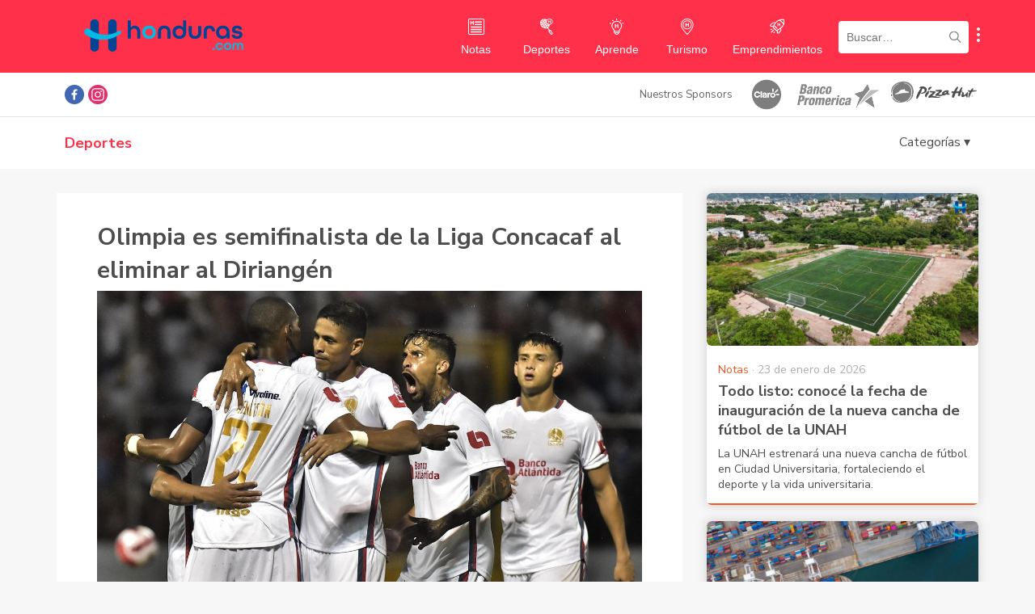

--- FILE ---
content_type: text/html; charset=UTF-8
request_url: https://www.honduras.com/deportes/futbol/olimpia-es-semifinalista-de-la-liga-concacaf-al-eliminar-al-diriangen/
body_size: 60737
content:
<!doctype html>
<html lang="es">
<head>
    <meta charset="UTF-8">
    <meta name="viewport" content="width=device-width, initial-scale=1, maximum-scale=1, user-scalable=0">
    <link rel="profile" href="https://gmpg.org/xfn/11">

    <!-- Google Tag Manager -->
    <script>(function(w,d,s,l,i){w[l]=w[l]||[];w[l].push({'gtm.start':
    new Date().getTime(),event:'gtm.js'});var f=d.getElementsByTagName(s)[0],
    j=d.createElement(s),dl=l!='dataLayer'?'&l='+l:'';j.async=true;j.src=
    'https://www.googletagmanager.com/gtm.js?id='+i+dl;f.parentNode.insertBefore(j,f);
    })(window,document,'script','dataLayer','GTM-WLS9VL9');</script>
    <!-- End Google Tag Manager -->

    <script async src="https://securepubads.g.doubleclick.net/tag/js/gpt.js"></script>
    <script>var googletag = googletag || {}; googletag.cmd = googletag.cmd || []; </script>
    
    <style type="text/css">			.heateorSssInstagramBackground{background:radial-gradient(circle at 30% 107%,#fdf497 0,#fdf497 5%,#fd5949 45%,#d6249f 60%,#285aeb 90%)}
											.heateor_sss_horizontal_sharing .heateorSssSharing,.heateor_sss_standard_follow_icons_container .heateorSssSharing{
							color: #fff;
						border-width: 0px;
			border-style: solid;
			border-color: transparent;
		}
				.heateor_sss_horizontal_sharing .heateorSssTCBackground{
			color:#666;
		}
				.heateor_sss_horizontal_sharing .heateorSssSharing:hover,.heateor_sss_standard_follow_icons_container .heateorSssSharing:hover{
						border-color: transparent;
		}
		.heateor_sss_vertical_sharing .heateorSssSharing,.heateor_sss_floating_follow_icons_container .heateorSssSharing{
							color: #fff;
						border-width: 0px;
			border-style: solid;
			border-color: transparent;
		}
				.heateor_sss_vertical_sharing .heateorSssTCBackground{
			color:#666;
		}
				.heateor_sss_vertical_sharing .heateorSssSharing:hover,.heateor_sss_floating_follow_icons_container .heateorSssSharing:hover{
						border-color: transparent;
		}
		
		@media screen and (max-width:783px) {.heateor_sss_vertical_sharing{display:none!important}}@media screen and (max-width:783px) {.heateor_sss_floating_follow_icons_container{display:none!important}}</style><meta name='robots' content='index, follow, max-image-preview:large, max-snippet:-1, max-video-preview:-1' />

	<!-- This site is optimized with the Yoast SEO plugin v16.9 - https://yoast.com/wordpress/plugins/seo/ -->
	<title>Olimpia es semifinalista de la Liga Concacaf al eliminar al Diriangén</title>
	<meta name="description" content="Olimpia ha certificado su pase hacia las semifinales de la Liga Concacaf 2022, al derrotar por 3-1 al Cacique Diriangén de Nicaragua." />
	<link rel="canonical" href="https://www.honduras.com/deportes/futbol/olimpia-es-semifinalista-de-la-liga-concacaf-al-eliminar-al-diriangen/" />
	<meta property="og:locale" content="es_ES" />
	<meta property="og:type" content="article" />
	<meta property="og:title" content="Olimpia es semifinalista de la Liga Concacaf 2022 al eliminar al Cacique Diriangén de Nicaragua" />
	<meta property="og:description" content="Olimpia ha certificado su pase hacia las semifinales de la Liga Concacaf 2022, al derrotar por 3-1 al Cacique Diriangén de Nicaragua." />
	<meta property="og:url" content="https://www.honduras.com/deportes/futbol/olimpia-es-semifinalista-de-la-liga-concacaf-al-eliminar-al-diriangen/" />
	<meta property="og:site_name" content="Honduras.com" />
	<meta property="article:publisher" content="https://www.facebook.com/honduras.com/" />
	<meta property="article:modified_time" content="2022-09-16T05:12:52+00:00" />
	<meta property="og:image" content="https://www.honduras.com/wp-content/uploads/2022/09/olimp.jpg" />
	<meta property="og:image:width" content="1280" />
	<meta property="og:image:height" content="720" />
	<meta name="twitter:card" content="summary_large_image" />
	<meta name="twitter:label1" content="Tiempo de lectura" />
	<meta name="twitter:data1" content="2 minutos" />
	<script type="application/ld+json" class="yoast-schema-graph">{"@context":"https://schema.org","@graph":[{"@type":"Organization","@id":"https://www.honduras.com/#organization","name":"Honduras.com","url":"https://www.honduras.com/","sameAs":["https://www.facebook.com/honduras.com/","https://www.instagram.com/honduras/"],"logo":{"@type":"ImageObject","@id":"https://www.honduras.com/#logo","inLanguage":"es","url":"https://www.honduras.com/wp-content/uploads/2020/07/Logo-Mini-H-Honduras.png","contentUrl":"https://www.honduras.com/wp-content/uploads/2020/07/Logo-Mini-H-Honduras.png","width":178,"height":178,"caption":"Honduras.com"},"image":{"@id":"https://www.honduras.com/#logo"}},{"@type":"WebSite","@id":"https://www.honduras.com/#website","url":"https://www.honduras.com/","name":"Honduras.com","description":"Noticias, Eventos y Actualidad de Honduras","publisher":{"@id":"https://www.honduras.com/#organization"},"potentialAction":[{"@type":"SearchAction","target":{"@type":"EntryPoint","urlTemplate":"https://www.honduras.com/?s={search_term_string}"},"query-input":"required name=search_term_string"}],"inLanguage":"es"},{"@type":"ImageObject","@id":"https://www.honduras.com/deportes/futbol/olimpia-es-semifinalista-de-la-liga-concacaf-al-eliminar-al-diriangen/#primaryimage","inLanguage":"es","url":"https://www.honduras.com/wp-content/uploads/2022/09/olimp.jpg","contentUrl":"https://www.honduras.com/wp-content/uploads/2022/09/olimp.jpg","width":1280,"height":720},{"@type":"WebPage","@id":"https://www.honduras.com/deportes/futbol/olimpia-es-semifinalista-de-la-liga-concacaf-al-eliminar-al-diriangen/#webpage","url":"https://www.honduras.com/deportes/futbol/olimpia-es-semifinalista-de-la-liga-concacaf-al-eliminar-al-diriangen/","name":"Olimpia es semifinalista de la Liga Concacaf al eliminar al Diriang\u00e9n","isPartOf":{"@id":"https://www.honduras.com/#website"},"primaryImageOfPage":{"@id":"https://www.honduras.com/deportes/futbol/olimpia-es-semifinalista-de-la-liga-concacaf-al-eliminar-al-diriangen/#primaryimage"},"datePublished":"2022-09-16T05:12:47+00:00","dateModified":"2022-09-16T05:12:52+00:00","description":"Olimpia ha certificado su pase hacia las semifinales de la Liga Concacaf 2022, al derrotar por 3-1 al Cacique Diriang\u00e9n de Nicaragua.","breadcrumb":{"@id":"https://www.honduras.com/deportes/futbol/olimpia-es-semifinalista-de-la-liga-concacaf-al-eliminar-al-diriangen/#breadcrumb"},"inLanguage":"es","potentialAction":[{"@type":"ReadAction","target":["https://www.honduras.com/deportes/futbol/olimpia-es-semifinalista-de-la-liga-concacaf-al-eliminar-al-diriangen/"]}]},{"@type":"BreadcrumbList","@id":"https://www.honduras.com/deportes/futbol/olimpia-es-semifinalista-de-la-liga-concacaf-al-eliminar-al-diriangen/#breadcrumb","itemListElement":[{"@type":"ListItem","position":1,"name":"Home","item":"https://www.honduras.com/"},{"@type":"ListItem","position":2,"name":"Deportes","item":"https://www.honduras.com/deportes/"},{"@type":"ListItem","position":3,"name":"Olimpia es semifinalista de la Liga Concacaf al eliminar al Diriang\u00e9n"}]}]}</script>
	<!-- / Yoast SEO plugin. -->


<link rel='dns-prefetch' href='//s.w.org' />
<link rel="alternate" type="application/rss+xml" title="Honduras.com &raquo; Feed" href="https://www.honduras.com/feed/" />
<link rel="alternate" type="application/rss+xml" title="Honduras.com &raquo; Feed de los comentarios" href="https://www.honduras.com/comments/feed/" />
		<script>
			window._wpemojiSettings = {"baseUrl":"https:\/\/s.w.org\/images\/core\/emoji\/13.1.0\/72x72\/","ext":".png","svgUrl":"https:\/\/s.w.org\/images\/core\/emoji\/13.1.0\/svg\/","svgExt":".svg","source":{"concatemoji":"https:\/\/www.honduras.com\/wp-includes\/js\/wp-emoji-release.min.js?ver=5.8"}};
			!function(e,a,t){var n,r,o,i=a.createElement("canvas"),p=i.getContext&&i.getContext("2d");function s(e,t){var a=String.fromCharCode;p.clearRect(0,0,i.width,i.height),p.fillText(a.apply(this,e),0,0);e=i.toDataURL();return p.clearRect(0,0,i.width,i.height),p.fillText(a.apply(this,t),0,0),e===i.toDataURL()}function c(e){var t=a.createElement("script");t.src=e,t.defer=t.type="text/javascript",a.getElementsByTagName("head")[0].appendChild(t)}for(o=Array("flag","emoji"),t.supports={everything:!0,everythingExceptFlag:!0},r=0;r<o.length;r++)t.supports[o[r]]=function(e){if(!p||!p.fillText)return!1;switch(p.textBaseline="top",p.font="600 32px Arial",e){case"flag":return s([127987,65039,8205,9895,65039],[127987,65039,8203,9895,65039])?!1:!s([55356,56826,55356,56819],[55356,56826,8203,55356,56819])&&!s([55356,57332,56128,56423,56128,56418,56128,56421,56128,56430,56128,56423,56128,56447],[55356,57332,8203,56128,56423,8203,56128,56418,8203,56128,56421,8203,56128,56430,8203,56128,56423,8203,56128,56447]);case"emoji":return!s([10084,65039,8205,55357,56613],[10084,65039,8203,55357,56613])}return!1}(o[r]),t.supports.everything=t.supports.everything&&t.supports[o[r]],"flag"!==o[r]&&(t.supports.everythingExceptFlag=t.supports.everythingExceptFlag&&t.supports[o[r]]);t.supports.everythingExceptFlag=t.supports.everythingExceptFlag&&!t.supports.flag,t.DOMReady=!1,t.readyCallback=function(){t.DOMReady=!0},t.supports.everything||(n=function(){t.readyCallback()},a.addEventListener?(a.addEventListener("DOMContentLoaded",n,!1),e.addEventListener("load",n,!1)):(e.attachEvent("onload",n),a.attachEvent("onreadystatechange",function(){"complete"===a.readyState&&t.readyCallback()})),(n=t.source||{}).concatemoji?c(n.concatemoji):n.wpemoji&&n.twemoji&&(c(n.twemoji),c(n.wpemoji)))}(window,document,window._wpemojiSettings);
		</script>
		<style>
img.wp-smiley,
img.emoji {
	display: inline !important;
	border: none !important;
	box-shadow: none !important;
	height: 1em !important;
	width: 1em !important;
	margin: 0 .07em !important;
	vertical-align: -0.1em !important;
	background: none !important;
	padding: 0 !important;
}
</style>
	<link rel='stylesheet' id='wp-block-library-css'  href='https://www.honduras.com/wp-includes/css/dist/block-library/style.min.css?ver=5.8' media='all' />
<link rel='stylesheet' id='contact-form-7-css'  href='https://www.honduras.com/wp-content/plugins/contact-form-7/includes/css/styles.css?ver=5.4.2' media='all' />
<link rel='stylesheet' id='honduras-style-css'  href='https://www.honduras.com/wp-content/themes/honduras/style.css?ver=1.0.6' media='all' />
<link rel='stylesheet' id='heateor_sss_frontend_css-css'  href='https://www.honduras.com/wp-content/plugins/sassy-social-share/public/css/sassy-social-share-public.css?ver=3.3.23' media='all' />
<link rel='stylesheet' id='heateor_sss_sharing_default_svg-css'  href='https://www.honduras.com/wp-content/plugins/sassy-social-share/admin/css/sassy-social-share-svg.css?ver=3.3.23' media='all' />
<script src='https://www.honduras.com/wp-includes/js/jquery/jquery.min.js?ver=3.6.0' id='jquery-core-js'></script>
<script src='https://www.honduras.com/wp-includes/js/jquery/jquery-migrate.min.js?ver=3.3.2' id='jquery-migrate-js'></script>
<link rel="https://api.w.org/" href="https://www.honduras.com/wp-json/" /><link rel="alternate" type="application/json" href="https://www.honduras.com/wp-json/wp/v2/sport/39908" /><link rel="EditURI" type="application/rsd+xml" title="RSD" href="https://www.honduras.com/xmlrpc.php?rsd" />
<link rel="wlwmanifest" type="application/wlwmanifest+xml" href="https://www.honduras.com/wp-includes/wlwmanifest.xml" /> 
<meta name="generator" content="WordPress 5.8" />
<link rel='shortlink' href='https://www.honduras.com/?p=39908' />
<link rel="alternate" type="application/json+oembed" href="https://www.honduras.com/wp-json/oembed/1.0/embed?url=https%3A%2F%2Fwww.honduras.com%2Fdeportes%2Ffutbol%2Folimpia-es-semifinalista-de-la-liga-concacaf-al-eliminar-al-diriangen%2F" />
<link rel="alternate" type="text/xml+oembed" href="https://www.honduras.com/wp-json/oembed/1.0/embed?url=https%3A%2F%2Fwww.honduras.com%2Fdeportes%2Ffutbol%2Folimpia-es-semifinalista-de-la-liga-concacaf-al-eliminar-al-diriangen%2F&#038;format=xml" />
			<meta property="fb:pages" content="288211034599900" />
							<meta property="ia:markup_url" content="https://www.honduras.com/deportes/futbol/olimpia-es-semifinalista-de-la-liga-concacaf-al-eliminar-al-diriangen/?ia_markup=1" />
				
                <script async src='https://cdn.onesignal.com/sdks/OneSignalSDK.js'></script>
                <script>
                window.OneSignal = window.OneSignal || [];
                OneSignal.push(function() {
                    OneSignal.init({
                    appId: '32cac704-45e1-498d-9987-41a5cd659614',
                    });
                });
                </script>
            
		<script>
			document.documentElement.className = document.documentElement.className.replace( 'no-js', 'js' );
		</script>
				<style>
			.no-js img.lazyload { display: none; }
			figure.wp-block-image img.lazyloading { min-width: 150px; }
							.lazyload, .lazyloading { opacity: 0; }
				.lazyloaded {
					opacity: 1;
					transition: opacity 400ms;
					transition-delay: 0ms;
				}
					</style>
		<link rel="icon" href="https://www.honduras.com/wp-content/uploads/2020/07/cropped-Logo-Mini-H-Honduras-32x32.png" sizes="32x32" />
<link rel="icon" href="https://www.honduras.com/wp-content/uploads/2020/07/cropped-Logo-Mini-H-Honduras-192x192.png" sizes="192x192" />
<link rel="apple-touch-icon" href="https://www.honduras.com/wp-content/uploads/2020/07/cropped-Logo-Mini-H-Honduras-180x180.png" />
<meta name="msapplication-TileImage" content="https://www.honduras.com/wp-content/uploads/2020/07/cropped-Logo-Mini-H-Honduras-270x270.png" />
</head>

<body class="sport-template-default single single-sport postid-39908">

<!-- Google Tag Manager (noscript) -->
<noscript><iframe 
height="0" width="0" style="display:none;visibility:hidden" data-src="https://www.googletagmanager.com/ns.html?id=GTM-WLS9VL9" class="lazyload" src="[data-uri]"></iframe></noscript>
<!-- End Google Tag Manager (noscript) -->

<div id="fb-root"></div>
<script async defer crossorigin="anonymous" src="https://connect.facebook.net/en_US/sdk.js#xfbml=1&version=v9.0&appId=1498408237121164&autoLogAppEvents=1" nonce="sH8Yoo55"></script>

<div id="page" class="site">
    <a class="skip-link screen-reader-text" href="#primary">Skip to content</a>

    <header id="masthead" class="site-header sport">
        <div class="navbar-mobile">
            <div id="menuButton" class="menu-button">
                <img  alt="menu logo" data-src="https://www.honduras.com/wp-content/themes/honduras/img/menu.svg" class="lazyload" src="[data-uri]"><noscript><img src="https://www.honduras.com/wp-content/themes/honduras/img/menu.svg" alt="menu logo"></noscript>
            </div>
            <div class="navbar-logo">
                <a href="/" title="Ir a portada Honduras.com">
                    <img  alt="Honduras.com logo" data-src="https://www.honduras.com/wp-content/themes/honduras/img/logo-blue.svg" class="lazyload" src="[data-uri]"><noscript><img src="https://www.honduras.com/wp-content/themes/honduras/img/logo-blue.svg" alt="Honduras.com logo"></noscript>
                </a>
            </div>
            <div class="search-button" id="search_mobile">
                <img  alt="search logo" data-src="https://www.honduras.com/wp-content/themes/honduras/img/search.svg" class="lazyload" src="[data-uri]"><noscript><img src="https://www.honduras.com/wp-content/themes/honduras/img/search.svg" alt="search logo"></noscript>
            </div>
            <button class="show-submenu-links mobile">
                <img   alt="submenu" data-src="https://www.honduras.com/wp-content/themes/honduras/img/menu-circles.svg" class="icon lazyload" src="[data-uri]"><noscript><img   alt="submenu" data-src="https://www.honduras.com/wp-content/themes/honduras/img/menu-circles.svg" class="icon lazyload" src="[data-uri]"><noscript><img class="icon" src="https://www.honduras.com/wp-content/themes/honduras/img/menu-circles.svg" alt="submenu"></noscript></noscript>
            </button>
            <div id="search_container">
                <form role="search" method="get" class="search-form" action="/">
                    <input type="search" placeholder="Buscar…" name="s" class="search-input">
                </form>
            </div>
        </div>

        <div class="navbar-desktop">
            <div class="container">
                <div class="navbar-logo">
                    <a href="/" title="Honduras.com">
                        <!-- <a href="/" title="Honduras.com"> -->
                        <img  alt="Honduras.com" data-src="https://www.honduras.com/wp-content/themes/honduras/img/logo-blue.svg" class="lazyload" src="[data-uri]"><noscript><img  alt="Honduras.com" data-src="https://www.honduras.com/wp-content/themes/honduras/img/logo-blue.svg" class="lazyload" src="[data-uri]"><noscript><img src="https://www.honduras.com/wp-content/themes/honduras/img/logo-blue.svg" alt="Honduras.com"></noscript></noscript>
                    </a>
                </div>
                <div class="menu-items">
                    <div class="menu-item notas">
                        <a href="/notas/" title="Ir a Notas">
                            <img   alt="Notas" data-src="https://www.honduras.com/wp-content/themes/honduras/img/notas-white.svg" class="icon lazyload" src="[data-uri]"><noscript><img class="icon" src="https://www.honduras.com/wp-content/themes/honduras/img/notas-white.svg" alt="Notas"></noscript>
                            <div class="text">Notas</div>
                        </a>
                    </div>
                    <div class="menu-item deportes">
                        <a href="/deportes/" title="Ir a Deportes">
                            <img   alt="Deportes" data-src="https://www.honduras.com/wp-content/themes/honduras/img/deportes-white.svg" class="icon lazyload" src="[data-uri]"><noscript><img class="icon" src="https://www.honduras.com/wp-content/themes/honduras/img/deportes-white.svg" alt="Deportes"></noscript>
                            <div class="text">Deportes</div>
                        </a>
                    </div>
                    <div class="menu-item eventos">
                        <!-- <a href="/eventos/" title="Ir a Eventos">
                            <img   alt="Eventos" data-src="https://www.honduras.com/wp-content/themes/honduras/img/eventos-white.svg" class="icon lazyload" src="[data-uri]"><noscript><img class="icon" src="https://www.honduras.com/wp-content/themes/honduras/img/eventos-white.svg" alt="Eventos"></noscript>
                            <div class="text">Eventos</div>
                        </a> -->
                    </div>
                    <div class="menu-item aprende">
                        <a href="/aprende/" title="Ir a Aprende">
                            <img   alt="Aprende" data-src="https://www.honduras.com/wp-content/themes/honduras/img/aprende-white.svg" class="icon lazyload" src="[data-uri]"><noscript><img class="icon" src="https://www.honduras.com/wp-content/themes/honduras/img/aprende-white.svg" alt="Aprende"></noscript>
                            <div class="text">Aprende</div>
                        </a>
                    </div>
                    <div class="menu-item directorio">
                        <!-- <a href="/directorio/" title="Ir a Directorio">
                            <img   alt="Directorio" data-src="https://www.honduras.com/wp-content/themes/honduras/img/directorio-white.svg" class="icon lazyload" src="[data-uri]"><noscript><img class="icon" src="https://www.honduras.com/wp-content/themes/honduras/img/directorio-white.svg" alt="Directorio"></noscript>
                            <div class="text">Directorio</div>
                        </a> -->
                    </div>
                    <div class="menu-item clasificados">
                        <!-- <a href="/clasificados/" title="Ir a Clasificados">
                            <img   alt="Clasificados" data-src="https://www.honduras.com/wp-content/themes/honduras/img/clasificados-white.svg" class="icon lazyload" src="[data-uri]"><noscript><img class="icon" src="https://www.honduras.com/wp-content/themes/honduras/img/clasificados-white.svg" alt="Clasificados"></noscript>
                            <div class="text">Clasificados</div>
                        </a> -->
                    </div>
                    <div class="menu-item turismo">
                        <a href="/guias/" title="Ir a Turismo">
                            <img   alt="Turismo" data-src="https://www.honduras.com/wp-content/themes/honduras/img/turismo-white.svg" class="icon lazyload" src="[data-uri]"><noscript><img class="icon" src="https://www.honduras.com/wp-content/themes/honduras/img/turismo-white.svg" alt="Turismo"></noscript>
                            <div class="text">Turismo</div>
                        </a>
                    </div>
                    <div class="menu-item emprendimientos">
                        <a href="/emprendimientos/" title="Ir a Emprendimientos">
                            <img   alt="Emprendimientos" data-src="https://www.honduras.com/wp-content/themes/honduras/img/emprendimientos-white.svg" class="icon lazyload" src="[data-uri]"><noscript><img class="icon" src="https://www.honduras.com/wp-content/themes/honduras/img/emprendimientos-white.svg" alt="Emprendimientos"></noscript>
                            <div class="text">Emprendimientos</div>
                        </a>
                    </div>
                </div>
                <form role="search" method="get" class="search-form" action="/">
                    <div class="search-container">
                        <input type="search" placeholder="Buscar…" name="s" class="search-input">
                        <img  alt="search logo" data-src="https://www.honduras.com/wp-content/themes/honduras/img/search-black.svg" class="lazyload" src="[data-uri]"><noscript><img src="https://www.honduras.com/wp-content/themes/honduras/img/search-black.svg" alt="search logo"></noscript>
                    </div>
                </form>
                <button class="show-submenu-links mobile">
                    <img   alt="submenu" data-src="https://www.honduras.com/wp-content/themes/honduras/img/menu-circles.svg" class="icon lazyload" src="[data-uri]"><noscript><img   alt="submenu" data-src="https://www.honduras.com/wp-content/themes/honduras/img/menu-circles.svg" class="icon lazyload" src="[data-uri]"><noscript><img class="icon" src="https://www.honduras.com/wp-content/themes/honduras/img/menu-circles.svg" alt="submenu"></noscript></noscript>
                </button>
            </div>
        </div>

        <!-- SUBMENU LINKS CONTENT -->
        <div id="submenu-links">
            <a class="submenu-link" href="https://www.honduras.com/nosotros/" title="Nosotros">Nosotros</a>
            <a class="submenu-link" href="https://www.honduras.com/contacto/" title="Contacto">Contacto</a>
            <a class="submenu-link" href="https://www.honduras.com/politicas-de-privacidad/" title="Políticas de privacidad">Políticas de privacidad</a>
            <a class="submenu-link" href="https://www.honduras.com/terminos-y-condiciones/" title="Términos y Condiciones">Términos y Condiciones</a>
        </div>

        <div class="menu-mobile">
            <div class="header">
                <img  alt="Honduras.com" data-src="https://www.honduras.com/wp-content/themes/honduras/img/logo-blue.svg" class="lazyload" src="[data-uri]"><noscript><img  alt="Honduras.com" data-src="https://www.honduras.com/wp-content/themes/honduras/img/logo-blue.svg" class="lazyload" src="[data-uri]"><noscript><img src="https://www.honduras.com/wp-content/themes/honduras/img/logo-blue.svg" alt="Honduras.com"></noscript></noscript>
                <div id="closeMenu" class="close">
                    <img  alt="Cerrar" data-src="https://www.honduras.com/wp-content/themes/honduras/img/close.svg" class="lazyload" src="[data-uri]"><noscript><img src="https://www.honduras.com/wp-content/themes/honduras/img/close.svg" alt="Cerrar"></noscript>
                </div>
            </div>
            <div class="menu-item">
                <img   alt="Notas" data-src="https://www.honduras.com/wp-content/themes/honduras/img/notas.svg" class="icon lazyload" src="[data-uri]"><noscript><img class="icon" src="https://www.honduras.com/wp-content/themes/honduras/img/notas.svg" alt="Notas"></noscript>
                <a href="/notas/" title="Ir a Notas">Notas</a>
            </div>
            <div class="menu-item">
                <img   alt="Deportes" data-src="https://www.honduras.com/wp-content/themes/honduras/img/deportes.svg" class="icon lazyload" src="[data-uri]"><noscript><img class="icon" src="https://www.honduras.com/wp-content/themes/honduras/img/deportes.svg" alt="Deportes"></noscript>
                <a href="/deportes/" title="Ir a Deportes">Deportes</a>
            </div>
            <!-- <div class="menu-item">
                <img   alt="Eventos" data-src="https://www.honduras.com/wp-content/themes/honduras/img/eventos.svg" class="icon lazyload" src="[data-uri]"><noscript><img class="icon" src="https://www.honduras.com/wp-content/themes/honduras/img/eventos.svg" alt="Eventos"></noscript>
                <a href="/eventos/" title="Ir a Eventos">Eventos</a>
            </div> -->
            <div class="menu-item">
                <img   alt="Aprende" data-src="https://www.honduras.com/wp-content/themes/honduras/img/aprende.svg" class="icon lazyload" src="[data-uri]"><noscript><img class="icon" src="https://www.honduras.com/wp-content/themes/honduras/img/aprende.svg" alt="Aprende"></noscript>
                <a href="/aprende/" title="Ir a Aprende">Aprende</a>
            </div>
            <!-- <div class="menu-item">
                <img   alt="Directorio" data-src="https://www.honduras.com/wp-content/themes/honduras/img/directorio.svg" class="icon lazyload" src="[data-uri]"><noscript><img class="icon" src="https://www.honduras.com/wp-content/themes/honduras/img/directorio.svg" alt="Directorio"></noscript>
                <a href="/directorio/" title="Ir a Directorio">Directorio</a>
            </div> -->
            <!-- <div class="menu-item">
                <img   alt="Clasificados" data-src="https://www.honduras.com/wp-content/themes/honduras/img/clasificados.svg" class="icon lazyload" src="[data-uri]"><noscript><img class="icon" src="https://www.honduras.com/wp-content/themes/honduras/img/clasificados.svg" alt="Clasificados"></noscript>
                <a href="/clasificados/" title="Ir a Clasificados">Clasificados</a>
            </div> -->
            <div class="menu-item">
                <img   alt="Turismo" data-src="https://www.honduras.com/wp-content/themes/honduras/img/turismo.svg" class="icon lazyload" src="[data-uri]"><noscript><img class="icon" src="https://www.honduras.com/wp-content/themes/honduras/img/turismo.svg" alt="Turismo"></noscript>
                <a href="/guias/" title="Ir a Turismo">Turismo</a>
            </div>
            <div class="menu-item">
                <img   alt="Emprendimientos" data-src="https://www.honduras.com/wp-content/themes/honduras/img/emprendimientos.svg" class="icon lazyload" src="[data-uri]"><noscript><img class="icon" src="https://www.honduras.com/wp-content/themes/honduras/img/emprendimientos.svg" alt="Emprendimientos"></noscript>
                <a href="/emprendimientos/" title="Ir a Emprendimientos">Emprendimientos</a>
            </div>
        </div>
        <div id="menuOverlay"></div>
    </header><!-- #masthead -->

    <div class="sponsors-bar">
        <div class="container">
            <div class="social">
                <a class="facebook heateorSssFacebookSvg" title="Ir a Facebook de Honduras.com" href="https://www.facebook.com/honduras.com/" target="_blank" rel="noopener noreferrer"></a>
                <a class="instagram heateorSssInstagramSvg" title="Ir a Instagram de Honduras.com" href="https://www.instagram.com/honduras/" target="_blank" rel="noopener noreferrer"></a>
            </div>
            <div class="sponsors-container">
                <div class="sponsors-title">Nuestros Sponsors</div>
                <a class="sponsor-item" title="Claro" href="https://www.claro.com.hn/personas/" target="_blank">
                    <img  alt="Claro" data-src="https://www.honduras.com/wp-content/themes/honduras/img/sponsors/claro.svg?v=1" class="lazyload" src="[data-uri]"><noscript><img src="https://www.honduras.com/wp-content/themes/honduras/img/sponsors/claro.svg?v=1" alt="Claro"></noscript>
                </a>
                <a class="sponsor-item" title="Banco Promerica" href="https://www.bancopromerica.com/" target="_blank" style="margin-left:10px">
                    <img  alt="Banco Promerica" style="width:110px;" data-src="https://www.honduras.com/wp-content/themes/honduras/img/sponsors/logo-promerica.png" class="lazyload" src="[data-uri]"><noscript><img src="https://www.honduras.com/wp-content/themes/honduras/img/sponsors/logo-promerica.png" alt="Banco Promerica" style="width:110px;"></noscript>
                </a>
                <a class="sponsor-item" title="Pizza Hut" href="https://www.pizzahutonline.hn/" target="_blank" style="margin-left:10px">
                    <img  alt="Pizza Hut" style="height:30px; top:4px; position:relative;" data-src="https://www.honduras.com/wp-content/themes/honduras/img/sponsors/pizza-hut.png?v=1.1" class="lazyload" src="[data-uri]"><noscript><img src="https://www.honduras.com/wp-content/themes/honduras/img/sponsors/pizza-hut.png?v=1.1" alt="Pizza Hut" style="height:30px; top:4px; position:relative;"></noscript>
                </a>
            </div>
        </div>
    </div>
    <div class="subheader">
        <div class="container">
            <div class="title">
                Deportes            </div>
            <!-- Categories -->
            <div class="subheader-categories-cont">
                <div id="categories_button">Categorías ▾</div>
            </div>
            <div id="subheader_categories">
                <a href='https://www.honduras.com/deportes/ajedrez/'>Ajedrez</a><a href='https://www.honduras.com/deportes/amistoso/'>Amistoso</a><a href='https://www.honduras.com/deportes/artes-marciales/'>Artes Marciales</a><a href='https://www.honduras.com/deportes/atletismo/'>Atletismo</a><a href='https://www.honduras.com/deportes/automovilismo/'>Automovilismo</a><a href='https://www.honduras.com/deportes/baloncesto/'>Baloncesto</a><a href='https://www.honduras.com/deportes/beisbol/'>Béisbol</a><a href='https://www.honduras.com/deportes/boxeo/'>Boxeo</a><a href='https://www.honduras.com/deportes/buceo/'>Buceo</a><a href='https://www.honduras.com/deportes/ciclismo/'>ciclismo</a><a href='https://www.honduras.com/deportes/concacaf-league/'>Concacaf League</a><a href='https://www.honduras.com/deportes/copa-centroamericana/'>Copa Centroamericana</a><a href='https://www.honduras.com/deportes/copa-oro/'>Copa Oro</a><a href='https://www.honduras.com/deportes/deporte-de-contacto/'>Deporte de contacto</a><a href='https://www.honduras.com/deportes/deporte-de-montana/'>Deporte de montaña</a><a href='https://www.honduras.com/deportes/ecuestre/'>Ecuestre</a><a href='https://www.honduras.com/deportes/eliminatorias-mundialistas/'>Eliminatorias mundialistas</a><a href='https://www.honduras.com/deportes/fisicoculturismo/'>Fisicoculturismo</a><a href='https://www.honduras.com/deportes/futbol/'>Futbol</a><a href='https://www.honduras.com/deportes/futbol-americano/'>Fútbol americano</a><a href='https://www.honduras.com/deportes/futbol-femenil/'>Fútbol femenil</a><a href='https://www.honduras.com/deportes/futsal/'>Futsal</a><a href='https://www.honduras.com/deportes/gimnasia/'>Gimnasia</a><a href='https://www.honduras.com/deportes/golf/'>Golf</a><a href='https://www.honduras.com/deportes/hockey/'>Hockey</a><a href='https://www.honduras.com/deportes/judo/'>Judo</a><a href='https://www.honduras.com/deportes/juegos-olimpicos/'>Juegos Olímpicos</a><a href='https://www.honduras.com/deportes/juegos-panamericanos/'>Juegos Panamericanos</a><a href='https://www.honduras.com/deportes/juegos-paralimpicos/'>Juegos Paralímpicos</a><a href='https://www.honduras.com/deportes/karate/'>Karate</a><a href='https://www.honduras.com/deportes/legionarios/'>Legionarios</a><a href='https://www.honduras.com/deportes/levantamiento-de-pesas/'>Levantamiento de pesas</a><a href='https://www.honduras.com/deportes/liga-concacaf/'>Liga Concacaf</a><a href='https://www.honduras.com/deportes/liga-de-ascenso/'>Liga de Ascenso</a><a href='https://www.honduras.com/deportes/liga-de-campeones-de-concacaf/'>Liga de Campeones de Concacaf</a><a href='https://www.honduras.com/deportes/liga-nacional/'>Liga Nacional</a><a href='https://www.honduras.com/deportes/lucha/'>Lucha</a><a href='https://www.honduras.com/deportes/lucha-de-brazos/'>Lucha de brazos</a><a href='https://www.honduras.com/deportes/lucha-libre/'>Lucha Libre</a><a href='https://www.honduras.com/deportes/natacion/'>Natación</a><a href='https://www.honduras.com/deportes/nations-league/'>Nations League</a><a href='https://www.honduras.com/deportes/otros-deportes/'>Otros deportes</a><a href='https://www.honduras.com/deportes/pesca/'>Pesca</a><a href='https://www.honduras.com/deportes/raquetbol/'>Ráquetbol</a><a href='https://www.honduras.com/deportes/seleccion-femenil/'>Selección femenil</a><a href='https://www.honduras.com/deportes/seleccion-nacional/'>Selección Nacional</a><a href='https://www.honduras.com/deportes/slowpitch/'>slowpitch</a><a href='https://www.honduras.com/deportes/softbol/'>Softbol</a><a href='https://www.honduras.com/deportes/taekwondo/'>Taekwondo</a><a href='https://www.honduras.com/deportes/tenis/'>Tenis</a><a href='https://www.honduras.com/deportes/torneo-de-reservas/'>Torneo de Reservas</a><a href='https://www.honduras.com/deportes/triatlon/'>Triatlón</a><a href='https://www.honduras.com/deportes/voleibol/'>Voleibol</a>            </div>
        </div>
    </div>
    <main id="primary" class="site-main">

        <div class="container">

            
<div id="post-wrapper">

    <article id="post-39908" class="single-content post-39908 sport type-sport status-publish has-post-thumbnail hentry sport_category-futbol sport_category-liga-concacaf">
        <header class="entry-header">
            <h1 class="entry-title">Olimpia es semifinalista de la Liga Concacaf al eliminar al Diriangén</h1>        </header><!-- .entry-header -->

        
            <a class="post-thumbnail" href="https://www.honduras.com/deportes/futbol/olimpia-es-semifinalista-de-la-liga-concacaf-al-eliminar-al-diriangen/" aria-hidden="true" tabindex="-1">
                <img width="1280" height="720"   alt="Olimpia es semifinalista de la Liga Concacaf al eliminar al Diriangén" data-srcset="https://www.honduras.com/wp-content/uploads/2022/09/olimp.jpg 1280w, https://www.honduras.com/wp-content/uploads/2022/09/olimp-300x169.jpg 300w, https://www.honduras.com/wp-content/uploads/2022/09/olimp-1024x576.jpg 1024w, https://www.honduras.com/wp-content/uploads/2022/09/olimp-768x432.jpg 768w, https://www.honduras.com/wp-content/uploads/2022/09/olimp-800x450.jpg 800w, https://www.honduras.com/wp-content/uploads/2022/09/olimp-150x84.jpg 150w"  data-src="https://www.honduras.com/wp-content/uploads/2022/09/olimp.jpg" data-sizes="(max-width: 1280px) 100vw, 1280px" class="attachment-post-thumbnail size-post-thumbnail wp-post-image lazyload" src="[data-uri]" /><noscript><img width="1280" height="720" src="https://www.honduras.com/wp-content/uploads/2022/09/olimp.jpg" class="attachment-post-thumbnail size-post-thumbnail wp-post-image" alt="Olimpia es semifinalista de la Liga Concacaf al eliminar al Diriangén" srcset="https://www.honduras.com/wp-content/uploads/2022/09/olimp.jpg 1280w, https://www.honduras.com/wp-content/uploads/2022/09/olimp-300x169.jpg 300w, https://www.honduras.com/wp-content/uploads/2022/09/olimp-1024x576.jpg 1024w, https://www.honduras.com/wp-content/uploads/2022/09/olimp-768x432.jpg 768w, https://www.honduras.com/wp-content/uploads/2022/09/olimp-800x450.jpg 800w, https://www.honduras.com/wp-content/uploads/2022/09/olimp-150x84.jpg 150w" sizes="(max-width: 1280px) 100vw, 1280px" /></noscript>            </a>

            
                    <!-- /186299052/honduras/Honduras_content_1 -->
            <div id='ad-content-1769416266' style="text-align:center; margin-top:20px;">
                <script>
                    googletag.cmd.push(function() {
                        googletag.defineSlot(
                                '/186299052/honduras/Honduras_content_1', 
                                ['fluid', [300, 250], [728, 90]],
                                'ad-content-1769416266'
                            )
                            .addService(googletag.pubads());
                        googletag.enableServices();
                        googletag.display('ad-content-1769416266');
                    });
                </script>
            </div>
        
        <div class="entry-content">
            
<p>¡Fiesta «merengue»! El Club Deportivo <strong>Olimpia </strong>ha certificado su pase hacia las semifinales de la Liga <a href="https://www.honduras.com/deportes/futbol/real-espana-a-semifinales-de-liga-concacaf-al-superar-a-herediano/"><strong>Concacaf</strong></a> 2022, al derrotar por 3-1 al Cacique <strong>Diriangén </strong>de Nicaragua en el Estadio Morazán de San Pedro Sula.</p>



<p>Ante una colosal entrada de la hinchada blanca al fortín sampedrano, los «blancos» terminaron de hundir a los pinoleros, con un marcador global final de 7-1.</p>



<p>El cuadro nicaraguense comenzó sorprendiendo a la escuadra del técnico argentino, Pedro Troglio, con la anotación de Leonel Torres para vencer al arquero, Edrick Menjivar.</p>



<p>Sin embargo, para la segunda parte, los capitalinos derrocharon su arsenal y con los tantos de Jerry Bengston, Jorge Benguché y Michaell Chirinos de penal, remontaron el juego para celebrar la clasificación hacia la siguiente instancia.</p>



<p>Así mismo, <strong>Olimpia</strong> tiene un sitio asegurado para la Liga de Campeones de <strong>Concacaf </strong>2023, uniéndose a Real España y Motagua, como los tres clubes en representación del fútbol hondureño para la próxima edición. </p>



<blockquote class="twitter-tweet"><p lang="es" dir="ltr">¡GAAANÓ EL OLIMPIAAA! 🦁<br>Victoria de los leones que sellan boleto a semifinales de la <a href="https://twitter.com/Concacaf?ref_src=twsrc%5Etfw">@Concacaf</a> League. <a href="https://t.co/zHmhXAIWGG">pic.twitter.com/zHmhXAIWGG</a></p>&mdash; Club Olimpia Deportivo (@CDOlimpia) <a href="https://twitter.com/CDOlimpia/status/1570630628395327489?ref_src=twsrc%5Etfw">September 16, 2022</a></blockquote> <script async src="https://platform.twitter.com/widgets.js" charset="utf-8"></script> 



<h3 id="h-ficha-t-cnica-del-partido">Ficha técnica del partido</h3>



<ul><li>Goles: J. Bengtson (61’), J. Benguché (71)’ y M. Chirinos (90+4’) (p); Leonel Torres (31&#8242;)</li><li>Alineación de <strong>Olimpia</strong>: Edrick Menjívar, Maylor Núñez, Juan Pablo Montes, Gabriel Araújo, Boniek García (Jorge Álvarez 66’), German Mejía, André Orellana, José Pinto (Josman Figueroa 75’), Michael Chirinos, Brayan Moya (Carlos Pineda 83’) y Jerry Bengtson (Jorge Benguché 66’).</li><li>Alineación de <strong>Diriangén</strong>: Miguel Rodríguez, Francisco Flores, Mario Dávila, Erick Téllez, Luis Coronel (Ramiro Peters 75’), Leonel Torres, Taufic Guarch (Tulio López 86’), Jason Coronel (Abner Acuña 82’), Junior Arteaga (Jonatahn Zapata 82’), Robinson Da Silva (Alexander Zúniga 75’) y Luis Copete<strong>.</strong></li></ul>



<h2 id="h-siguiente-reto-en-la-liga-concacaf">Siguiente reto en la Liga Concacaf</h2>



<p>El clásico hondureño en <strong>Concacaf </strong>es una realidad, donde <strong>Olimpia</strong> y Motagua se jugarán el pase hacia la gran final. ¡Épico!</p>

            <div class="social-icons">
                <div class="social-icons-title">Compartir</div>
                <div class="heateor_sss_sharing_container heateor_sss_horizontal_sharing" ss-offset="0" heateor-sss-data-href='https://www.honduras.com/deportes/futbol/olimpia-es-semifinalista-de-la-liga-concacaf-al-eliminar-al-diriangen/'><ul class="heateor_sss_sharing_ul"><li class="heateorSssSharingRound"><i style="width:35px;height:35px;border-radius:999px;" alt="Facebook" Title="Facebook" class="heateorSssSharing heateorSssFacebookBackground" onclick='heateorSssPopup("https://www.facebook.com/sharer/sharer.php?u=https%3A%2F%2Fwww.honduras.com%2Fdeportes%2Ffutbol%2Folimpia-es-semifinalista-de-la-liga-concacaf-al-eliminar-al-diriangen%2F")'><ss style="display:block;border-radius:999px;" class="heateorSssSharingSvg heateorSssFacebookSvg"></ss></i></li><li class="heateorSssSharingRound"><i style="width:35px;height:35px;border-radius:999px;" alt="Twitter" Title="Twitter" class="heateorSssSharing heateorSssTwitterBackground" onclick='heateorSssPopup("http://twitter.com/intent/tweet?text=Olimpia%20es%20semifinalista%20de%20la%20Liga%20Concacaf%20al%20eliminar%20al%20Diriang%C3%A9n&url=https%3A%2F%2Fwww.honduras.com%2Fdeportes%2Ffutbol%2Folimpia-es-semifinalista-de-la-liga-concacaf-al-eliminar-al-diriangen%2F")'><ss style="display:block;border-radius:999px;" class="heateorSssSharingSvg heateorSssTwitterSvg"></ss></i></li><li class="heateorSssSharingRound"><i style="width:35px;height:35px;border-radius:999px;" alt="Whatsapp" Title="Whatsapp" class="heateorSssSharing heateorSssWhatsappBackground" onclick='heateorSssPopup("https://web.whatsapp.com/send?text=Olimpia%20es%20semifinalista%20de%20la%20Liga%20Concacaf%20al%20eliminar%20al%20Diriang%C3%A9n https%3A%2F%2Fwww.honduras.com%2Fdeportes%2Ffutbol%2Folimpia-es-semifinalista-de-la-liga-concacaf-al-eliminar-al-diriangen%2F")'><ss style="display:block" class="heateorSssSharingSvg heateorSssWhatsappSvg"></ss></i></li><li class="heateorSssSharingRound"><i style="width:35px;height:35px;border-radius:999px;" alt="Linkedin" Title="Linkedin" class="heateorSssSharing heateorSssLinkedinBackground" onclick='heateorSssPopup("http://www.linkedin.com/shareArticle?mini=true&url=https%3A%2F%2Fwww.honduras.com%2Fdeportes%2Ffutbol%2Folimpia-es-semifinalista-de-la-liga-concacaf-al-eliminar-al-diriangen%2F&title=Olimpia%20es%20semifinalista%20de%20la%20Liga%20Concacaf%20al%20eliminar%20al%20Diriang%C3%A9n")'><ss style="display:block;border-radius:999px;" class="heateorSssSharingSvg heateorSssLinkedinSvg"></ss></i></li><li class="heateorSssSharingRound"><i style="width:35px;height:35px;border-radius:999px;" alt="Pinterest" Title="Pinterest" class="heateorSssSharing heateorSssPinterestBackground" onclick="javascript:void( (function() {var e=document.createElement('script' );e.setAttribute('type','text/javascript' );e.setAttribute('charset','UTF-8' );e.setAttribute('src','//assets.pinterest.com/js/pinmarklet.js?r='+Math.random()*99999999);document.body.appendChild(e)})());"><ss style="display:block;border-radius:999px;" class="heateorSssSharingSvg heateorSssPinterestSvg"></ss></i></li><li class="heateorSssSharingRound"><i style="width:35px;height:35px;border-radius:999px;" title="More" alt="More" class="heateorSssSharing heateorSssMoreBackground" onclick="heateorSssMoreSharingPopup(this, 'https://www.honduras.com/deportes/futbol/olimpia-es-semifinalista-de-la-liga-concacaf-al-eliminar-al-diriangen/', 'Olimpia%20es%20semifinalista%20de%20la%20Liga%20Concacaf%20al%20eliminar%20al%20Diriang%C3%A9n', '' )" ><ss style="display:block" class="heateorSssSharingSvg heateorSssMoreSvg"></ss></i></li></ul><div class="heateorSssClear"></div></div>            </div>

        </div><!-- .entry-content -->

                
        
    </article><!-- #post-39908 -->

    
<aside id="secondary" class="widget-area">

    
    
    <div class="related-posts">

                    <!-- /186299052/honduras/Honduras_sidebar_1 -->
            <div id='ad-sidebar-1769416266' style="text-align:center; margin-top:20px;">
                <script>
                    googletag.cmd.push(function() {
                        googletag.defineSlot('/186299052/honduras/Honduras_sidebar_1', [[300, 600], 'fluid', [300, 250]], 'ad-sidebar-1769416266')
                            .addService(googletag.pubads());
                        googletag.enableServices();
                        googletag.display('ad-sidebar-1769416266');
                    });
                </script>
            </div> 
<article id="post-71084" class="card-post card-post-extra-class post-71084 post type-post status-publish format-standard has-post-thumbnail hentry category-sociedad">

    <header class="entry-header">

        
            <a class="post-thumbnail" href="https://www.honduras.com/notas/sociedad/todo-listo-conoce-la-fecha-de-inauguracion-de-la-nueva-cancha-de-futbol-de-la-unah/" aria-hidden="true" tabindex="-1">
                <img width="1920" height="1080"   alt="Todo listo: conocé la fecha de inauguración de la nueva cancha de fútbol de la UNAH" data-srcset="https://www.honduras.com/wp-content/uploads/2026/01/Honduras.com-2026-01-23T222714.743.jpg 1920w, https://www.honduras.com/wp-content/uploads/2026/01/Honduras.com-2026-01-23T222714.743-300x169.jpg 300w, https://www.honduras.com/wp-content/uploads/2026/01/Honduras.com-2026-01-23T222714.743-1024x576.jpg 1024w, https://www.honduras.com/wp-content/uploads/2026/01/Honduras.com-2026-01-23T222714.743-768x432.jpg 768w, https://www.honduras.com/wp-content/uploads/2026/01/Honduras.com-2026-01-23T222714.743-1536x864.jpg 1536w, https://www.honduras.com/wp-content/uploads/2026/01/Honduras.com-2026-01-23T222714.743-800x450.jpg 800w"  data-src="https://www.honduras.com/wp-content/uploads/2026/01/Honduras.com-2026-01-23T222714.743.jpg" data-sizes="(max-width: 1920px) 100vw, 1920px" class="attachment-post-thumbnail size-post-thumbnail wp-post-image lazyload" src="[data-uri]" /><noscript><img width="1920" height="1080" src="https://www.honduras.com/wp-content/uploads/2026/01/Honduras.com-2026-01-23T222714.743.jpg" class="attachment-post-thumbnail size-post-thumbnail wp-post-image" alt="Todo listo: conocé la fecha de inauguración de la nueva cancha de fútbol de la UNAH" srcset="https://www.honduras.com/wp-content/uploads/2026/01/Honduras.com-2026-01-23T222714.743.jpg 1920w, https://www.honduras.com/wp-content/uploads/2026/01/Honduras.com-2026-01-23T222714.743-300x169.jpg 300w, https://www.honduras.com/wp-content/uploads/2026/01/Honduras.com-2026-01-23T222714.743-1024x576.jpg 1024w, https://www.honduras.com/wp-content/uploads/2026/01/Honduras.com-2026-01-23T222714.743-768x432.jpg 768w, https://www.honduras.com/wp-content/uploads/2026/01/Honduras.com-2026-01-23T222714.743-1536x864.jpg 1536w, https://www.honduras.com/wp-content/uploads/2026/01/Honduras.com-2026-01-23T222714.743-800x450.jpg 800w" sizes="(max-width: 1920px) 100vw, 1920px" /></noscript>            </a>

            
    </header><!-- .entry-header -->

    <div class="entry-content">

        <div class="entry-meta">
            <span class="section">Notas</span> · <span class="posted-on"><time class="entry-date published" datetime="2026-01-23T22:30:49-06:00">23 de enero de 2026</time><time class="updated" datetime="2026-01-23T22:31:48-06:00">23 de enero de 2026</time></span>        </div><!-- .entry-meta -->

        <h2 class="entry-title"><a href="https://www.honduras.com/notas/sociedad/todo-listo-conoce-la-fecha-de-inauguracion-de-la-nueva-cancha-de-futbol-de-la-unah/" rel="bookmark">Todo listo: conocé la fecha de inauguración de la nueva cancha de fútbol de la UNAH</a></h2>
        <div class="excerpt"><p>La UNAH estrenará una nueva cancha de fútbol en Ciudad Universitaria, fortaleciendo el deporte y la vida universitaria.</p>
 </div>
        <!-- // wp_link_pages(
        //     array(
        //         'before' => '<div class="page-links">' . esc_html__( 'Pages:', 'honduras' ),
        //         'after'  => '</div>',
        //     )
        // ); -->
    </div><!-- .entry-content -->

</article><!-- #post-71084 -->

<article id="post-71081" class="card-post card-post-extra-class post-71081 post type-post status-publish format-standard has-post-thumbnail hentry category-sociedad">

    <header class="entry-header">

        
            <a class="post-thumbnail" href="https://www.honduras.com/notas/sociedad/honduras-alcanza-record-historico-de-exportaciones-y-consolida-su-liderazgo-regional/" aria-hidden="true" tabindex="-1">
                <img width="1920" height="1080"   alt="Honduras alcanza récord histórico de exportaciones y consolida su liderazgo regional" data-srcset="https://www.honduras.com/wp-content/uploads/2026/01/Honduras.com-2026-01-22T214604.144.jpg 1920w, https://www.honduras.com/wp-content/uploads/2026/01/Honduras.com-2026-01-22T214604.144-300x169.jpg 300w, https://www.honduras.com/wp-content/uploads/2026/01/Honduras.com-2026-01-22T214604.144-1024x576.jpg 1024w, https://www.honduras.com/wp-content/uploads/2026/01/Honduras.com-2026-01-22T214604.144-768x432.jpg 768w, https://www.honduras.com/wp-content/uploads/2026/01/Honduras.com-2026-01-22T214604.144-1536x864.jpg 1536w, https://www.honduras.com/wp-content/uploads/2026/01/Honduras.com-2026-01-22T214604.144-800x450.jpg 800w"  data-src="https://www.honduras.com/wp-content/uploads/2026/01/Honduras.com-2026-01-22T214604.144.jpg" data-sizes="(max-width: 1920px) 100vw, 1920px" class="attachment-post-thumbnail size-post-thumbnail wp-post-image lazyload" src="[data-uri]" /><noscript><img width="1920" height="1080" src="https://www.honduras.com/wp-content/uploads/2026/01/Honduras.com-2026-01-22T214604.144.jpg" class="attachment-post-thumbnail size-post-thumbnail wp-post-image" alt="Honduras alcanza récord histórico de exportaciones y consolida su liderazgo regional" srcset="https://www.honduras.com/wp-content/uploads/2026/01/Honduras.com-2026-01-22T214604.144.jpg 1920w, https://www.honduras.com/wp-content/uploads/2026/01/Honduras.com-2026-01-22T214604.144-300x169.jpg 300w, https://www.honduras.com/wp-content/uploads/2026/01/Honduras.com-2026-01-22T214604.144-1024x576.jpg 1024w, https://www.honduras.com/wp-content/uploads/2026/01/Honduras.com-2026-01-22T214604.144-768x432.jpg 768w, https://www.honduras.com/wp-content/uploads/2026/01/Honduras.com-2026-01-22T214604.144-1536x864.jpg 1536w, https://www.honduras.com/wp-content/uploads/2026/01/Honduras.com-2026-01-22T214604.144-800x450.jpg 800w" sizes="(max-width: 1920px) 100vw, 1920px" /></noscript>            </a>

            
    </header><!-- .entry-header -->

    <div class="entry-content">

        <div class="entry-meta">
            <span class="section">Notas</span> · <span class="posted-on"><time class="entry-date published" datetime="2026-01-22T21:48:48-06:00">22 de enero de 2026</time><time class="updated" datetime="2026-01-22T21:48:49-06:00">22 de enero de 2026</time></span>        </div><!-- .entry-meta -->

        <h2 class="entry-title"><a href="https://www.honduras.com/notas/sociedad/honduras-alcanza-record-historico-de-exportaciones-y-consolida-su-liderazgo-regional/" rel="bookmark">Honduras alcanza récord histórico de exportaciones y consolida su liderazgo regional</a></h2>
        <div class="excerpt"><p>Honduras alcanza récord histórico de exportaciones mientras El Salvador registra crecimiento sostenido</p>
 </div>
        <!-- // wp_link_pages(
        //     array(
        //         'before' => '<div class="page-links">' . esc_html__( 'Pages:', 'honduras' ),
        //         'after'  => '</div>',
        //     )
        // ); -->
    </div><!-- .entry-content -->

</article><!-- #post-71081 -->
    </div>

    <div class="fb-page" data-href="https://www.facebook.com/honduras.com/" hide_cta="true" data-tabs="timeline" data-width="" data-height="" data-small-header="false" data-adapt-container-width="true" data-hide-cover="false" data-show-facepile="true"><blockquote cite="https://www.facebook.com/honduras.com/" class="fb-xfbml-parse-ignore"><a href="https://www.facebook.com/honduras.com/">Honduras.com</a></blockquote></div>

</aside><!-- #secondary -->
</div>

        </div>

    </main><!-- #main -->


    <footer id="footer-hn" class="site-footer">
        <div class="container">
            <div class="row">
                <div class="left">
                    <div class="logo-container">
                        <a href="/" title="Ir a portada Honduras.com">
                        <img   alt="Honduras.com logo" data-src="https://www.honduras.com/wp-content/themes/honduras/img/logo-blue.svg" class="footer-logo lazyload" src="[data-uri]"><noscript><img class="footer-logo" src="https://www.honduras.com/wp-content/themes/honduras/img/logo-blue.svg" alt="Honduras.com logo"></noscript>
                    </a>
                    </div>
                    <div class="footer-links">
                        <a class="submenu-link" href="https://www.honduras.com/nosotros/" title="Nosotros">Nosotros</a> |
                        <a class="submenu-link" href="https://www.honduras.com/contacto/" title="Contacto">Contacto</a> |
                        <a class="submenu-link" href="https://www.honduras.com/politicas-de-privacidad/" title="Políticas de privacidad">Políticas de privacidad</a> |
                        <a class="submenu-link" href="https://www.honduras.com/terminos-y-condiciones/" title="Términos y Condiciones">Términos y Condiciones</a>
                    </div>
                </div>
                <div class="right">
                    <div class="social-title">Síguenos en:</div>
                    <div class="socials">
                        <div class="heateor_sss_follow_icons_container"><ul class="heateor_sss_follow_ul"><li class="heateorSssSharingRound"><i style="width:32px;height:32px;" alt="Facebook" title="Facebook" class="heateorSssSharing heateorSssFacebookBackground"><a target="_blank" aria-label="Facebook" href="https://www.facebook.com/honduras.com" rel="noopener"><ss style="display:block" class="heateorSssSharingSvg heateorSssFacebookSvg"></ss></a></i></li><li class="heateorSssSharingRound"><i style="width:32px;height:32px;" alt="Instagram" title="Instagram" class="heateorSssSharing heateorSssInstagramBackground"><a target="_blank" aria-label="Instagram" href="https://www.instagram.com/honduras/" rel="noopener"><ss style="display:block" class="heateorSssSharingSvg heateorSssInstagramSvg"></ss></a></i></li></ul><div style="clear:both"></div></div>                    </div>
                    <div class="app-download">
                        <a style="width: 213px;" class="mb-10" href="https://play.google.com/store/apps/details?id=com.honduras.app">
                            <img style="height: 42px;"  alt="Descargar en google play" data-src="https://www.honduras.com/wp-content/themes/honduras/img/google-play.png" class="lazyload" src="[data-uri]"><noscript><img style="height: 42px;" src="https://www.honduras.com/wp-content/themes/honduras/img/google-play.png" alt="Descargar en google play"></noscript>
                        </a>
                        <a style="width: 213px;" class="mb-10" href="https://apps.apple.com/gt/app/honduras-com/id1562577959">
                            <img style="height: 42px;"  alt="Descargar en App Store" data-src="https://www.honduras.com/wp-content/themes/honduras/img/app-store.png" class="lazyload" src="[data-uri]"><noscript><img style="height: 42px;" src="https://www.honduras.com/wp-content/themes/honduras/img/app-store.png" alt="Descargar en App Store"></noscript>
                        </a>
                    </div>
                </div>
            </div>
        </div>
    </footer>
</div>

<script src="https://www.honduras.com/wp-content/themes/honduras/js/masonry.pkgd.min.js"></script>
<script src='https://www.honduras.com/wp-includes/js/dist/vendor/regenerator-runtime.min.js?ver=0.13.7' id='regenerator-runtime-js'></script>
<script src='https://www.honduras.com/wp-includes/js/dist/vendor/wp-polyfill.min.js?ver=3.15.0' id='wp-polyfill-js'></script>
<script id='contact-form-7-js-extra'>
var wpcf7 = {"api":{"root":"https:\/\/www.honduras.com\/wp-json\/","namespace":"contact-form-7\/v1"}};
</script>
<script src='https://www.honduras.com/wp-content/plugins/contact-form-7/includes/js/index.js?ver=5.4.2' id='contact-form-7-js'></script>
<script src='https://www.honduras.com/wp-content/themes/honduras/js/navigation.js?ver=1.0.6' id='honduras-navigation-js'></script>
<script id='heateor_sss_sharing_js-js-before'>
function heateorSssLoadEvent(e) {var t=window.onload;if (typeof window.onload!="function") {window.onload=e}else{window.onload=function() {t();e()}}};	var heateorSssSharingAjaxUrl = 'https://www.honduras.com/wp-admin/admin-ajax.php', heateorSssCloseIconPath = 'https://www.honduras.com/wp-content/plugins/sassy-social-share/public/../images/close.png', heateorSssPluginIconPath = 'https://www.honduras.com/wp-content/plugins/sassy-social-share/public/../images/logo.png', heateorSssHorizontalSharingCountEnable = 0, heateorSssVerticalSharingCountEnable = 0, heateorSssSharingOffset = -10; var heateorSssMobileStickySharingEnabled = 0;var heateorSssCopyLinkMessage = "Enlace copiado.";var heateorSssUrlCountFetched = [], heateorSssSharesText = 'Compartidos', heateorSssShareText = 'Compartir';function heateorSssPopup(e) {window.open(e,"popUpWindow","height=400,width=600,left=400,top=100,resizable,scrollbars,toolbar=0,personalbar=0,menubar=no,location=no,directories=no,status")};var heateorSssWhatsappShareAPI = "web";
</script>
<script src='https://www.honduras.com/wp-content/plugins/sassy-social-share/public/js/sassy-social-share-public.js?ver=3.3.23' id='heateor_sss_sharing_js-js'></script>
<script src='https://www.honduras.com/wp-content/plugins/wp-smushit/app/assets/js/smush-lazy-load-native.min.js?ver=3.8.8' id='smush-lazy-load-js'></script>
<script src='https://www.honduras.com/wp-includes/js/wp-embed.min.js?ver=5.8' id='wp-embed-js'></script>

</body>
</html>


--- FILE ---
content_type: text/html; charset=utf-8
request_url: https://www.google.com/recaptcha/api2/aframe
body_size: 268
content:
<!DOCTYPE HTML><html><head><meta http-equiv="content-type" content="text/html; charset=UTF-8"></head><body><script nonce="Nfa0hJVKTSZVvE9g57fcLQ">/** Anti-fraud and anti-abuse applications only. See google.com/recaptcha */ try{var clients={'sodar':'https://pagead2.googlesyndication.com/pagead/sodar?'};window.addEventListener("message",function(a){try{if(a.source===window.parent){var b=JSON.parse(a.data);var c=clients[b['id']];if(c){var d=document.createElement('img');d.src=c+b['params']+'&rc='+(localStorage.getItem("rc::a")?sessionStorage.getItem("rc::b"):"");window.document.body.appendChild(d);sessionStorage.setItem("rc::e",parseInt(sessionStorage.getItem("rc::e")||0)+1);localStorage.setItem("rc::h",'1769416269928');}}}catch(b){}});window.parent.postMessage("_grecaptcha_ready", "*");}catch(b){}</script></body></html>

--- FILE ---
content_type: image/svg+xml
request_url: https://www.honduras.com/wp-content/themes/honduras/img/menu-circles.svg
body_size: 909
content:
<?xml version="1.0" encoding="UTF-8" standalone="no"?>
<!-- Created with Inkscape (http://www.inkscape.org/) -->

<svg
   xmlns:dc="http://purl.org/dc/elements/1.1/"
   xmlns:cc="http://creativecommons.org/ns#"
   xmlns:rdf="http://www.w3.org/1999/02/22-rdf-syntax-ns#"
   xmlns:svg="http://www.w3.org/2000/svg"
   xmlns="http://www.w3.org/2000/svg"
   xmlns:sodipodi="http://sodipodi.sourceforge.net/DTD/sodipodi-0.dtd"
   xmlns:inkscape="http://www.inkscape.org/namespaces/inkscape"
   width="4.421587mm"
   height="19.764139mm"
   viewBox="0 0 15.667041 70.030414"
   id="svg2"
   version="1.1"
   inkscape:version="0.91 r13725"
   sodipodi:docname="Menu Circles.svg">
  <defs
     id="defs4" />
  <sodipodi:namedview
     id="base"
     pagecolor="#fff"
     bordercolor="#fff"
     borderopacity="1.0"
     inkscape:pageopacity="0.0"
     inkscape:pageshadow="2"
     inkscape:zoom="1.4"
     inkscape:cx="172.50508"
     inkscape:cy="53.710853"
     inkscape:document-units="px"
     inkscape:current-layer="layer1"
     showgrid="false"
     fit-margin-top="0"
     fit-margin-left="0"
     fit-margin-right="0"
     fit-margin-bottom="0"
     inkscape:window-width="1366"
     inkscape:window-height="705"
     inkscape:window-x="-8"
     inkscape:window-y="-8"
     inkscape:window-maximized="1" />
  <metadata
     id="metadata7">
    <rdf:RDF>
      <cc:Work
         rdf:about="">
        <dc:format>image/svg+xml</dc:format>
        <dc:type
           rdf:resource="http://purl.org/dc/dcmitype/StillImage" />
        <dc:title></dc:title>
      </cc:Work>
    </rdf:RDF>
  </metadata>
  <g
     inkscape:label="Layer 1"
     inkscape:groupmode="layer"
     id="layer1"
     transform="translate(214.26209,-671.42024)">
    <g
       transform="matrix(0.10548478,0,0,0.10548478,-194.12678,654.50618)"
       id="layer1-7"
       inkscape:label="Layer 1">
      <g
         transform="matrix(10.41398,0,0,10.41398,-305.44776,-41.830991)"
         id="g3370">
        <circle
           cy="26.545"
           cx="18.132"
           r="7.131"
           id="circle3352" />
        <circle
           cy="51.219002"
           cx="18.132"
           r="7.131"
           id="circle3356" />
        <circle
           cy="76.032997"
           cx="18.132"
           r="7.131"
           id="circle3360" />
      </g>
    </g>
  </g>
</svg>
